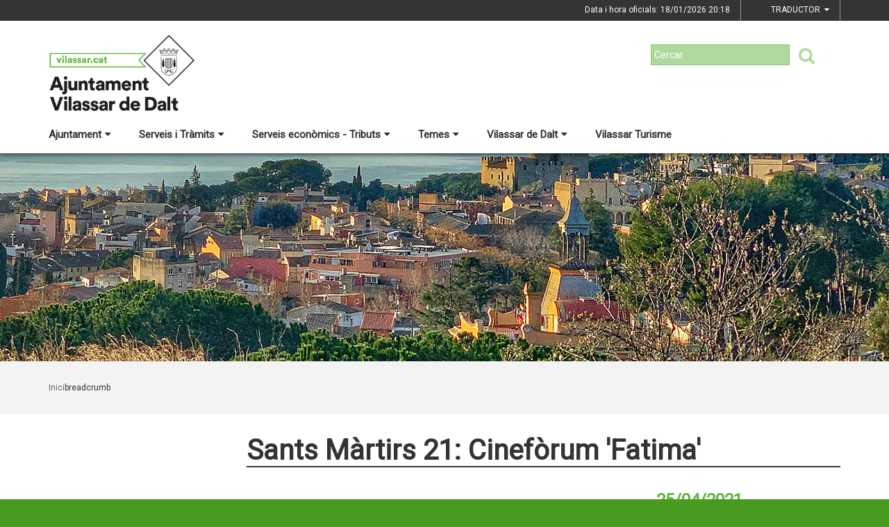

--- FILE ---
content_type: text/html;charset=utf-8
request_url: https://vilassar.cat/sants-martirs-21-cineforum-fatima
body_size: 15641
content:
<!DOCTYPE html>
<html lang="ca">
<head>
<link href='https://fonts.googleapis.com/css?family=Open+Sans:400italic,400,300,600,700,800' rel='stylesheet' type='text/css' />
<link href='https://fonts.googleapis.com/css?family=Roboto+Slab:300,700,400' rel='stylesheet' type='text/css'>
<link href="https://fonts.googleapis.com/css?family=Source+Sans+Pro" rel="stylesheet" type='text/css'>
<link href="https://fonts.googleapis.com/css?family=Lato|Roboto" rel="stylesheet">


<title>Ajuntament de Vilassar de Dalt/Sants M&agrave;rtirs 21: Cinef&ograve;rum 'Fatima'</title>
<meta name="Title" content="Ajuntament de Vilassar de Dalt/Sants M&agrave;rtirs 21: Cinef&ograve;rum 'Fatima'"/>
<meta name="DC.Title" content="Ajuntament de Vilassar de Dalt/Sants M&agrave;rtirs 21: Cinef&ograve;rum 'Fatima'"/>
<meta name="Description" content="Descripció de la plana"/>
<meta name="DC.Description" content="Descripció de la plana"/>
<meta name="Keywords" content="{$info_pagina->metatags.keywords|js_string}"/>
<meta name="DC.Keywords" content="{$info_pagina->metatags.keywords|js_string}"/>
<meta name="Robot" content="Index,Follow"/>
<meta name="robots" content="all"/>
<meta name="Author" content="{$metatags_author}"/>
<meta name="Copyright" content="{$metatags_copyright}"/>
<meta http-equiv="Content-Language" content="ca"/>
<meta http-equiv="Content-Type" content="text/html; charset=UTF-8"/>

<link rel="apple-touch-icon" sizes="57x57" href="/themes/vilassardedalt/favicon/apple-icon-57x57.png">
<link rel="apple-touch-icon" sizes="60x60" href="/themes/vilassardedalt/favicon/apple-icon-60x60.png">
<link rel="apple-touch-icon" sizes="72x72" href="/themes/vilassardedalt/favicon/apple-icon-72x72.png">
<link rel="apple-touch-icon" sizes="76x76" href="/themes/vilassardedalt/favicon/apple-icon-76x76.png">
<link rel="apple-touch-icon" sizes="114x114" href="/themes/vilassardedalt/favicon/apple-icon-114x114.png">
<link rel="apple-touch-icon" sizes="120x120" href="/themes/vilassardedalt/favicon/apple-icon-120x120.png">
<link rel="apple-touch-icon" sizes="144x144" href="/themes/vilassardedalt/favicon/apple-icon-144x144.png">
<link rel="apple-touch-icon" sizes="152x152" href="/themes/vilassardedalt/favicon/apple-icon-152x152.png">
<link rel="apple-touch-icon" sizes="180x180" href="/themes/vilassardedalt/favicon/apple-icon-180x180.png">
<link rel="icon" type="image/png" sizes="192x192"  href="/themes/vilassardedalt/favicon/android-icon-192x192.png">
<link rel="icon" type="image/png" sizes="32x32" href="/themes/vilassardedalt/favicon/favicon-32x32.png">
<link rel="icon" type="image/png" sizes="96x96" href="/themes/vilassardedalt/favicon/favicon-96x96.png">
<link rel="icon" type="image/png" sizes="16x16" href="/themes/vilassardedalt/favicon/favicon-16x16.png">
<link rel="manifest" href="/themes/vilassardedalt/favicon/manifest.json">
<meta name="msapplication-TileColor" content="#ffffff">
<meta name="msapplication-TileImage" content="/themes/vilassardedalt/favicon/ms-icon-144x144.png">
<meta name="theme-color" content="#ffffff">


<!---  Open Graph Meta Tags !-->
<meta property="og:title" content="Sants M&agrave;rtirs 21: Cinef&ograve;rum 'Fatima'"/>
<meta property="og:type" content="article"/>
<meta property="og:url" content="http://vilassar.cat/index.php/sants-martirs-21-cineforum-fatima"/>
<meta property="og:image" content=""/>
<meta property="og:description" content="Descripció de la plana"/>
<meta property="og:site_name" content="Ajuntament de Vilassar de Dalt"/>

        <!-- Twitter Card data -->
<meta name="twitter:card" content="summary_large_image">
<meta name="twitter:site" content="">
<meta name="twitter:title" content="">
<meta name="twitter:description" content="">
<meta name="twitter:image" content=""/>
<meta name="twitter:image:alt" content=""/>

<!---  URL canonica  !-->
<link rel="canonical" href="/>

<meta http-equiv="X-UA-Compatible" content="IE=edge">
<meta name="viewport" content="width=device-width, initial-scale=1">

<!---  Inclusions JS  -->
<script type="text/javascript" src="https://maps.googleapis.com/maps/api/js?key=AIzaSyDzMQfPcdyACxfYosZzQs43alxB8BKfkx8&v=3.exp"></script>
<script type="text/javascript" src="/estil2/vendor/jquery/dist/jquery.min.js"></script>
<script type="text/javascript" src="/estil2/vendor/jquery-ui/jquery-ui.min.js"></script>
<script type="text/javascript" src="/estil2/vendor/jquery-ui/ui/i18n/datepicker-ca.js"></script>
<script type="text/javascript" src="/estil2/vendor/bootstrap/dist/js/bootstrap.min.js"></script>
<script type="text/javascript" src="/estil2/js/validacions.js"></script>
<script type="text/javascript" src="/estil2/vendor/fancybox/source/jquery.fancybox.js"></script>
<script type="text/javascript" src="/estil2/vendor/fancybox/source/helpers/jquery.fancybox-media.js"></script>
<script type="text/javascript" src="/estil2/vendor/jquery.cookie/jquery.cookie.js"></script>
<script type="text/javascript" src="/estil2/vendor/cookieCuttr/jquery.cookiecuttr.js"></script>
<script type="text/javascript" src="/estil2/vendor/bxslider-4/dist/jquery.bxslider.min.js"></script>
<script type="text/javascript" src="/estil2/vendor/gmaps/gmaps.min.js"></script>
<script type="text/javascript" src='https://www.google.com/recaptcha/api.js'></script>
<script type="text/javascript" src="/estil2/vendor/justifiedGallery/dist/js/jquery.justifiedGallery.js"></script>
<!-- <script src="https://unpkg.com/masonry-layout@4/dist/masonry.pkgd.min.js"></script>-->
<script src="https://unpkg.com/imagesloaded@4/imagesloaded.pkgd.min.js"></script>
<script src="https://cdnjs.cloudflare.com/ajax/libs/moment.js/2.22.2/moment.min.js"></script>
<script src="https://cdnjs.cloudflare.com/ajax/libs/moment.js/2.22.2/locale/ca.js"></script>
<!-- <script src="https://unpkg.com/leaflet@1.0.3/dist/leaflet.js" integrity="sha512-A7vV8IFfih/D732iSSKi20u/ooOfj/AGehOKq0f4vLT1Zr2Y+RX7C+w8A1gaSasGtRUZpF/NZgzSAu4/Gc41Lg=="   crossorigin=""></script> -->
<script type="text/javascript" src="/estil2/js/common-web.js"></script>

<!---  Inclusions CSS  -->
<link type="text/css"  rel="stylesheet" href="/estil2/vendor/bootstrap/dist/css/bootstrap.min.css"/>
<link type="text/css"  rel="stylesheet" href="/estil2/vendor/fancybox/source/jquery.fancybox.css"/>
<link type="text/css"  rel="stylesheet" href="/estil2/vendor/fancybox/source/helpers/jquery.fancybox-buttons.css"/>
<link type="text/css"  rel="stylesheet" href="/estil2/vendor/fancybox/source/helpers/jquery.fancybox-thumbs.css"/>
<link type="text/css"  rel="stylesheet" href="/estil2/vendor/jquery-ui/themes/base/jquery-ui.min.css"/>
<link type="text/css"  rel="stylesheet" href="/estil2/vendor/font-awesome/css/font-awesome.min.css"/>
<link type="text/css"  rel="stylesheet" href="/estil2/vendor/justifiedGallery/dist/css/justifiedGallery.min.css"/>
<link type="text/css"  rel="stylesheet" href="/estil2/vendor/bxslider-4/dist/jquery.bxslider.min.css" />
<!-- <link rel="stylesheet" href="https://unpkg.com/leaflet@1.0.3/dist/leaflet.css"   integrity="sha512-07I2e+7D8p6he1SIM+1twR5TIrhUQn9+I6yjqD53JQjFiMf8EtC93ty0/5vJTZGF8aAocvHYNEDJajGdNx1IsQ==" crossorigin=""/> -->
<link type="text/css"  rel="stylesheet" href="/themes/vilassardedalt/styles/styles/estils.min.css"/>

<script type="text/javascript">
    $(document).ready(function () {
        $.cookieCuttr({
            cookieMessage: 'Aquest lloc web fa servir cookies pròpies i de tercers per facilitar-te una experiència de navegació òptima i recollir informació anònima per millorar i adaptar-nos a les teves preferències i pautes de navegació. Navegar sense acceptar les cookies limitarà la visibilitat i funcions del web. <a href="/avis-legal">Més informació</a>.',
            cookieAcceptButtonText: "Acceptar Cookies",
            cookieAnalytics: false
        });
    });
</script>
        <script type="text/javascript">
            (function(i,s,o,g,r,a,m){i['GoogleAnalyticsObject']=r;i[r]=i[r]||function(){
                        (i[r].q=i[r].q||[]).push(arguments)},i[r].l=1*new Date();a=s.createElement(o),
                    m=s.getElementsByTagName(o)[0];a.async=1;a.src=g;m.parentNode.insertBefore(a,m)
            })(window,document,'script','//www.google-analytics.com/analytics.js','ga');

            ga('create', 'UA-2049804-15', 'auto');
            ga('set', 'anonymizeIp', true);
            ga('send', 'pageview');
        </script>
        <!-- Global site tag (gtag.js) - Google Analytics -->
        <script async src="https://www.googletagmanager.com/gtag/js?id=UA-2049804-15"></script>
        <script>
        window.dataLayer = window.dataLayer || [];
        function gtag(){dataLayer.push(arguments);}
        gtag('js', new Date());

        gtag('config', 'UA-2049804-15');
        </script>
            <!-- Google tag (gtag.js) -->
            <script async src="https://www.googletagmanager.com/gtag/js?id=G-BESM77WDQ5"></script>
            <script>
            window.dataLayer = window.dataLayer || [];
            function gtag(){dataLayer.push(arguments);}
            gtag('js', new Date());
            gtag('config', 'G-BESM77WDQ5');
            gtag('event', 'page_view', { 'send_to': 'G-BESM77WDQ5' });
            </script>
<!-- <br />mostrarbarra=<br /> --><meta name="mostrarbarra" content="">
</head><body >
<div id="mostrarbarra"></div><img src='/media/repository/imatges-generiques/portada_web_ok.jpg' alt='' title='' id='img-cap'  role='presentation' />    
<header id="menu_clavat"   >
    <div class="hidden-md hidden-lg" id="cap_mobil" >
        <div class="container">
            <div class="row_int">
                <div class="col-sm-9 col-xs-9 alinea_esquerre " >
                    <a href="/">
                        <img src="/themes/vilassardedalt/images/logos/headermobile.png" title="Inici" alt="Inici" id="logo_mb" />
                    </a>
                </div>
                <div class=" col-sm-3 col-xs-3">
                    <div id="mostra_menu_tablet" >
                        <span class="nom_menu">Menú</span>
                        <div class="hamburguesa">
                            <span class="icon-bar"></span>
                            <span class="icon-bar"></span>
                            <span class="icon-bar"></span>
                        </div>
                    </div>
                    <div class="clear"></div>
                </div>
            </div>
            <div class="row_int">
            </div>
        </div>
    </div>
<nav id="menu_tablet_ext" class="hidden-lg hidden-md">
  <div class="container">
    <div class="row_int">
      <div id="menu_tablet" class="amagat">
        <div class="col-md-12">
          <ul class="tablet_n1">
<li><a class="n1_desplegable">Ajuntament<i class="fa fa-caret-left marca_n1"></i></a><ul class="tablet_n2 amagat"><li><a href="/353-ajuntament/ajuntament" title="Ajuntament" target="_self" class="nivell2">Ajuntament</a><ul class="tablet_n3 amagat"><li><a href="/353-ajuntament/ajuntament/alcaldia" title="Alcaldia" target="_self" class="nivell3">Alcaldia</a></li><li><a href="/353-ajuntament/ajuntament/composicio-del-consistori" title="Consistori" target="_self" class="nivell3">Consistori</a></li><li><a href="/353-ajuntament/ajuntament/ple-municipal" title="Ple Municipal" target="_self" class="nivell3">Ple Municipal</a></li><li><a href="/353-ajuntament/ajuntament/junta-de-govern-local" title="Junta de Govern Local" target="_self" class="nivell3">Junta de Govern Local</a></li><li><a href="/353-ajuntament/ajuntament/regidories" title="Regidories" target="_self" class="nivell3">Regidories</a></li><li><a href="/353-ajuntament/ajuntament/organs-collegiats-i-representants" title="&Ograve;rgans col&middot;legiats i representants" target="_self" class="nivell3">&Ograve;rgans col&middot;legiats i representants</a></li><li><a href="/353-ajuntament/ajuntament/818-grups-municipals" title="Grups municipals" target="_self" class="nivell3">Grups municipals</a></li><li><a href="/353-ajuntament/ajuntament/delegada-de-proteccio-de-dades" title="Delegada de protecci&oacute; de dades" target="_self" class="nivell3">Delegada de protecci&oacute; de dades</a></li><li><a href="/353-ajuntament/ajuntament/organitzacio-municipal-i-retribucions" title="Organitzaci&oacute; municipal i retribucions" target="_self" class="nivell3">Organitzaci&oacute; municipal i retribucions</a></li><li><a href="/353-ajuntament/ajuntament/codi-etic-de-conducta-" title="Codi &egrave;tic de conducta " target="_self" class="nivell3">Codi &egrave;tic de conducta </a></li><li><a href="/353-ajuntament/ajuntament/retiment-de-comptes-" title="Retiment de comptes " target="_self" class="nivell3">Retiment de comptes </a></li><li><a href="/353-ajuntament/ajuntament/resultats-eleccions-municipals" title="Resultats eleccions municipals" target="_self" class="nivell3">Resultats eleccions municipals</a></li></ul></li><li><a href="/353-ajuntament/informacio-oficial" title="Informaci&oacute; oficial" target="_self" class="nivell2">Informaci&oacute; oficial</a><ul class="tablet_n3 amagat"><li><a href="/353-ajuntament/informacio-oficial/seu-electronica-" title="Seu electr&ograve;nica " target="_self" class="nivell3">Seu electr&ograve;nica </a></li><li><a href="/353-ajuntament/informacio-oficial/tauler-danuncis" title="Tauler d'anuncis" target="_self" class="nivell3">Tauler d'anuncis</a></li><li><a href="/353-ajuntament/informacio-oficial/ordenances-fiscals-i-preus-publics-2026" title="Ordenances fiscals i preus p&uacute;blics 2026" target="_self" class="nivell3">Ordenances fiscals i preus p&uacute;blics 2026</a></li><li><a href="/353-ajuntament/informacio-oficial/calendari-fiscal-" title="Calendari Fiscal " target="_self" class="nivell3">Calendari Fiscal </a></li><li><a href="/353-ajuntament/informacio-oficial/processos-seleccio-de-personal" title="Processos selecci&oacute; de personal" target="_self" class="nivell3">Processos selecci&oacute; de personal</a></li><li><a href="/353-ajuntament/informacio-oficial/reglaments-i-ordenances" title="Reglaments i Ordenances" target="_self" class="nivell3">Reglaments i Ordenances</a></li><li><a href="/353-ajuntament/informacio-oficial/pressupost-informacio-economica" title="Pressupost - Informaci&oacute; econ&ograve;mica" target="_self" class="nivell3">Pressupost - Informaci&oacute; econ&ograve;mica</a></li><li><a href="/353-ajuntament/informacio-oficial/contractacio-publica" title="Contractaci&oacute; p&uacute;blica" target="_self" class="nivell3">Contractaci&oacute; p&uacute;blica</a></li><li><a href="/353-ajuntament/informacio-oficial/portal-de-transparencia" title="Portal de Transpar&egrave;ncia" target="_self" class="nivell3">Portal de Transpar&egrave;ncia</a></li><li><a href="/353-ajuntament/informacio-oficial/subvencions" title="Subvencions" target="_self" class="nivell3">Subvencions</a></li><li><a href="/353-ajuntament/informacio-oficial/convenis" title="Convenis" target="_self" class="nivell3">Convenis</a></li><li><a href="/353-ajuntament/informacio-oficial/accio-de-govern-edictes-acords-anuncis" title="Acci&oacute; de govern (edictes, acords, anuncis...)" target="_self" class="nivell3">Acci&oacute; de govern (edictes, acords, anuncis...)</a></li><li><a href="/353-ajuntament/informacio-oficial/resolucions-judicials" title="Resolucions judicials" target="_self" class="nivell3">Resolucions judicials</a></li><li><a href="/353-ajuntament/informacio-oficial/urbanisme" title="Urbanisme" target="_self" class="nivell3">Urbanisme</a></li><li><a href="/353-ajuntament/informacio-oficial/informacio-de-la-seu-electronica" title="Informaci&oacute; de la seu electr&ograve;nica" target="_self" class="nivell3">Informaci&oacute; de la seu electr&ograve;nica</a></li></ul></li><li><a href="/353-ajuntament/viserma" title="VISERMA" target="_self" class="nivell2">VISERMA</a><ul class="tablet_n3 amagat"><li><a href="/353-ajuntament/viserma/resolucions-" title="Resolucions " target="_self" class="nivell3">Resolucions </a></li><li><a href="/353-ajuntament/viserma/comptes-de-viserma" title="Comptes de VISERMA" target="_self" class="nivell3">Comptes de VISERMA</a></li><li><a href="/353-ajuntament/viserma/concurs-de-creditors-de-viserma" title="Concurs de creditors de VISERMA" target="_self" class="nivell3">Concurs de creditors de VISERMA</a></li><li><a href="/353-ajuntament/viserma/actes-reunions-viserma" title="Actes reunions VISERMA" target="_self" class="nivell3">Actes reunions VISERMA</a></li><li><a href="/353-ajuntament/viserma/informes-trimestrals-de-recollida-de-residus-urbans" title="Informes trimestrals de recollida de residus urbans" target="_self" class="nivell3">Informes trimestrals de recollida de residus urbans</a></li><li><a href="/353-ajuntament/viserma/informes-aules-municipals" title="Informes Aules Municipals" target="_self" class="nivell3">Informes Aules Municipals</a></li><li><a href="/353-ajuntament/viserma/lloguer-sala-polivalent-de-can-rafart" title="Lloguer sala polivalent de can Rafart" target="_self" class="nivell3">Lloguer sala polivalent de can Rafart</a></li></ul></li><li><a href="/353-ajuntament/vida-vilassar-de-dalt-aigues" title="ViDA, Vilassar de Dalt Aigües" target="_self" class="nivell2">ViDA, Vilassar de Dalt Aigües</a></li></ul></li><li><a class="n1_desplegable">Serveis i Tr&agrave;mits<i class="fa fa-caret-left marca_n1"></i></a><ul class="tablet_n2 amagat"><li><a href="/serveis-i-tramits/oficina-datencio-a-la-ciutadania" title="Oficina d'Atenci&oacute; a la Ciutadania" target="_self" class="nivell2">Oficina d'Atenci&oacute; a la Ciutadania</a><ul class="tablet_n3 amagat"><li><a href="/serveis-i-tramits/oficina-datencio-a-la-ciutadania/oac-360-servei-de-suport-en-la-tramitacio-en-linia" title="OAC 360. Servei de suport en la tramitaci&oacute; en l&iacute;nia" target="_self" class="nivell3">OAC 360. Servei de suport en la tramitaci&oacute; en l&iacute;nia</a></li></ul></li><li><a href="/serveis-i-tramits/669-tramits-i-gestions" title="Tr&agrave;mits i gestions" target="_self" class="nivell2">Tr&agrave;mits i gestions</a><ul class="tablet_n3 amagat"><li><a href="/serveis-i-tramits/669-tramits-i-gestions/descarregat-el-volant-del-padro" title="Descarrega't el volant del padr&oacute;" target="_self" class="nivell3">Descarrega't el volant del padr&oacute;</a></li><li><a href="/serveis-i-tramits/669-tramits-i-gestions/httpsseu-ecatcawebvilassardedalttramits-i-gestions" title="Cat&agrave;leg de tr&agrave;mits" target="_self" class="nivell3">Cat&agrave;leg de tr&agrave;mits</a></li><li><a href="/serveis-i-tramits/669-tramits-i-gestions/factura-electronica" title="Factura electr&ograve;nica" target="_self" class="nivell3">Factura electr&ograve;nica</a></li><li><a href="/serveis-i-tramits/669-tramits-i-gestions/validador-de-documents" title="Validador de documents" target="_self" class="nivell3">Validador de documents</a></li></ul></li><li><a href="/serveis-i-tramits/sollicitud-dacces-a-la-informacio-publica" title="Sol&middot;licitud d'acc&eacute;s a la informaci&oacute; p&uacute;blica" target="_self" class="nivell2">Sol&middot;licitud d'acc&eacute;s a la informaci&oacute; p&uacute;blica</a></li><li><a href="/serveis-i-tramits/serveis-a-la-ciutadania" title="Serveis a la ciutadania" target="_self" class="nivell2">Serveis a la ciutadania</a><ul class="tablet_n3 amagat"><li><a href="/serveis-i-tramits/serveis-a-la-ciutadania/623-incidencies-a-la-via-publica" title="Incid&egrave;ncies a la Via P&uacute;blica" target="_self" class="nivell3">Incid&egrave;ncies a la Via P&uacute;blica</a></li><li><a href="/serveis-i-tramits/serveis-a-la-ciutadania/telefons-dinteres" title="Tel&egrave;fons d'inter&egrave;s" target="_self" class="nivell3">Tel&egrave;fons d'inter&egrave;s</a></li><li><a href="/serveis-i-tramits/serveis-a-la-ciutadania/recollida-voluminosa" title="Recollida voluminosa" target="_self" class="nivell3">Recollida voluminosa</a></li><li><a href="/serveis-i-tramits/serveis-a-la-ciutadania/carta-de-serveis-" title="Carta de serveis " target="_self" class="nivell3">Carta de serveis </a></li><li><a href="/serveis-i-tramits/serveis-a-la-ciutadania/queixes-i-suggeriments-dels-serveis-municipals" title="Queixes i suggeriments dels Serveis Municipals" target="_self" class="nivell3">Queixes i suggeriments dels Serveis Municipals</a></li></ul></li><li><a href="/serveis-i-tramits/impostos-i-taxes" title="Impostos i taxes" target="_self" class="nivell2">Impostos i taxes</a><ul class="tablet_n3 amagat"><li><a href="/serveis-i-tramits/impostos-i-taxes/ordenances-fiscals" title="Ordenances fiscals" target="_self" class="nivell3">Ordenances fiscals</a></li><li><a href="/serveis-i-tramits/impostos-i-taxes/calendari-fiscal" title="Calendari fiscal" target="_self" class="nivell3">Calendari fiscal</a></li><li><a href="/serveis-i-tramits/impostos-i-taxes/pagament-on-line" title="Pagament on-line" target="_self" class="nivell3">Pagament on-line</a></li></ul></li><li><a href="/serveis-i-tramits/carpeta-ciutadana" title="Carpeta ciutadana" target="_self" class="nivell2">Carpeta ciutadana</a></li><li><a href="/serveis-i-tramits/finestreta-unica-empresarial" title="Finestreta &uacute;nica empresarial" target="_self" class="nivell2">Finestreta &uacute;nica empresarial</a></li><li><a href="/serveis-i-tramits/canal-dalertes" title="Canal d'Alertes" target="_self" class="nivell2">Canal d'Alertes</a></li></ul></li><li><a class="n1_desplegable">Serveis econ&ograve;mics - Tributs<i class="fa fa-caret-left marca_n1"></i></a><ul class="tablet_n2 amagat"><li><a href="/serveis-economics-tributs/ordenances-fiscals-2026" title="Ordenances fiscals 2026" target="_self" class="nivell2">Ordenances fiscals 2026</a></li><li><a href="/serveis-economics-tributs/852-hisenda" title="Hisenda" target="_self" class="nivell2">Hisenda</a></li><li><a href="/serveis-economics-tributs/853-calendari-fiscal-" title="Calendari fiscal " target="_self" class="nivell2">Calendari fiscal </a></li><li><a href="/serveis-economics-tributs/854-factura-electronica" title="Factura electr&ograve;nica" target="_self" class="nivell2">Factura electr&ograve;nica</a></li><li><a href="/serveis-economics-tributs/855-carpeta-ciutadana" title="Carpeta ciutadana" target="_self" class="nivell2">Carpeta ciutadana</a></li><li><a href="/serveis-economics-tributs/notificacions-electroniques" title="Notificacions electr&ograve;niques" target="_self" class="nivell2">Notificacions electr&ograve;niques</a></li><li><a href="/serveis-economics-tributs/857-finestreta-unica-empresarial" title="Finestreta &uacute;nica empresarial" target="_self" class="nivell2">Finestreta &uacute;nica empresarial</a></li><li><a href="/serveis-economics-tributs/860-tramits" title="Tr&agrave;mits" target="_self" class="nivell2">Tr&agrave;mits</a></li></ul></li><li><a class="n1_desplegable">Temes<i class="fa fa-caret-left marca_n1"></i></a><ul class="tablet_n2 amagat"><li><a href="/temes/emergencia-sequera-2024" title="Emerg&egrave;ncia sequera 2024" target="_self" class="nivell2">Emerg&egrave;ncia sequera 2024</a></li><li><a href="/temes/comunicacio-i-transparencia" title="Comunicaci&oacute; i Transpar&egrave;ncia" target="_self" class="nivell2">Comunicaci&oacute; i Transpar&egrave;ncia</a><ul class="tablet_n3 amagat"><li><a href="/temes/comunicacio-i-transparencia/httpswwwinfoparticipacomindexmapavilassar-de-dalt" title="Segell Infoparticipa 2022" target="_self" class="nivell3">Segell Infoparticipa 2022</a></li><li><a href="/temes/comunicacio-i-transparencia/radio-vilassar-de-dalt-" title="R&agrave;dio Vilassar de Dalt " target="_self" class="nivell3">R&agrave;dio Vilassar de Dalt </a></li><li><a href="/temes/comunicacio-i-transparencia/xarxes-socials-municipals-" title="Xarxes socials municipals " target="_self" class="nivell3">Xarxes socials municipals </a></li><li><a href="/temes/comunicacio-i-transparencia/imatge-corporativa" title="Imatge Corporativa" target="_self" class="nivell3">Imatge Corporativa</a></li><li><a href="/temes/comunicacio-i-transparencia/pla-de-comunicacio" title="Pla de Comunicaci&oacute;" target="_self" class="nivell3">Pla de Comunicaci&oacute;</a></li><li><a href="/temes/comunicacio-i-transparencia/decaleg-de-bones-practiques-de-la-comunicacio-local-publica" title="Dec&agrave;leg de Bones Pr&agrave;ctiques de la Comunicaci&oacute; Local P&uacute;blica" target="_self" class="nivell3">Dec&agrave;leg de Bones Pr&agrave;ctiques de la Comunicaci&oacute; Local P&uacute;blica</a></li></ul></li><li><a href="/temes/cultura-i-festes" title="Cultura i Festes" target="_self" class="nivell2">Cultura i Festes</a><ul class="tablet_n3 amagat"><li><a href="/temes/cultura-i-festes/pla-daccio-cultural" title="Pla d'Acci&oacute; Cultural" target="_self" class="nivell3">Pla d'Acci&oacute; Cultural</a></li><li><a href="/temes/cultura-i-festes/teatre-la-massa" title="Teatre la Massa" target="_self" class="nivell3">Teatre la Massa</a></li><li><a href="/temes/cultura-i-festes/comissio-de-festes" title="Comissi&oacute; de Festes" target="_self" class="nivell3">Comissi&oacute; de Festes</a></li><li><a href="/temes/cultura-i-festes/festival-revelat" title="Festival Revela't" target="_self" class="nivell3">Festival Revela't</a></li></ul></li><li><a href="/temes/turisme" title="Turisme" target="_self" class="nivell2">Turisme</a><ul class="tablet_n3 amagat"><li><a href="/temes/turisme/forns-romans-de-la-fornaca" title="Forns Romans de la Fornaca" target="_self" class="nivell3">Forns Romans de la Fornaca</a></li><li><a href="/temes/turisme/828-vilassar-vila-florida" title="Vilassar, Vila Florida!" target="_self" class="nivell3">Vilassar, Vila Florida!</a></li><li><a href="/temes/turisme/pla-director-de-turisme" title="Pla Director de Turisme" target="_self" class="nivell3">Pla Director de Turisme</a></li></ul></li><li><a href="/temes/infancia-i-joventut-" title="Inf&agrave;ncia i Joventut " target="_self" class="nivell2">Inf&agrave;ncia i Joventut </a><ul class="tablet_n3 amagat"><li><a href="/temes/infancia-i-joventut-/pla-local-de-joventut" title="Pla Local de Joventut" target="_self" class="nivell3">Pla Local de Joventut</a></li><li><a href="/temes/infancia-i-joventut-/tik-tok-joventut" title="Tik Tok Joventut" target="_self" class="nivell3">Tik Tok Joventut</a></li><li><a href="/temes/infancia-i-joventut-/instagram-joventut" title="Instagram Joventut" target="_self" class="nivell3">Instagram Joventut</a></li><li><a href="/temes/infancia-i-joventut-/blog-joventut" title="Blog Joventut" target="_self" class="nivell3">Blog Joventut</a></li><li><a href="/temes/infancia-i-joventut-/facebook-joventut-" title="Facebook Joventut " target="_self" class="nivell3">Facebook Joventut </a></li></ul></li><li><a href="/temes/gent-gran" title="Gent Gran" target="_self" class="nivell2">Gent Gran</a></li><li><a href="/temes/educacio" title="Educaci&oacute;" target="_self" class="nivell2">Educaci&oacute;</a><ul class="tablet_n3 amagat"><li><a href="/temes/educacio/simulador-de-preus-de-lescola-bressol" title="Simulador de preus de l'Escola Bressol" target="_self" class="nivell3">Simulador de preus de l'Escola Bressol</a></li><li><a href="/temes/educacio/tramits" title="Tr&agrave;mits" target="_self" class="nivell3">Tr&agrave;mits</a></li></ul></li><li><a href="/temes/esport" title="Esport" target="_self" class="nivell2">Esport</a><ul class="tablet_n3 amagat"><li><a href="/temes/esport/serveis-esportius-municipals-sem-can-banus" title="Serveis Esportius Municipals (SEM) can Ban&uacute;s" target="_self" class="nivell3">Serveis Esportius Municipals (SEM) can Ban&uacute;s</a></li></ul></li><li><a href="/temes/participacio-i-entitats" title="Participaci&oacute; i Entitats" target="_self" class="nivell2">Participaci&oacute; i Entitats</a><ul class="tablet_n3 amagat"><li><a href="/temes/participacio-i-entitats/organs-de-participacio-ciutadana" title="&Ograve;rgans de Participaci&oacute; Ciutadana" target="_self" class="nivell3">&Ograve;rgans de Participaci&oacute; Ciutadana</a></li><li><a href="/temes/participacio-i-entitats/informacio-per-a-entitats" title="Informaci&oacute; per a entitats" target="_self" class="nivell3">Informaci&oacute; per a entitats</a></li><li><a href="/temes/participacio-i-entitats/pressupostos-participatius-2022" title="Pressupostos Participatius 2022" target="_self" class="nivell3">Pressupostos Participatius 2022</a></li></ul></li><li><a href="/temes/empresa-i-ocupacio" title="Empresa i Ocupaci&oacute;" target="_self" class="nivell2">Empresa i Ocupaci&oacute;</a></li><li><a href="/temes/salut" title="Salut" target="_self" class="nivell2">Salut</a><ul class="tablet_n3 amagat"><li><a href="/temes/salut/pla-local-de-salut" title="Pla local de salut" target="_self" class="nivell3">Pla local de salut</a></li><li><a href="/temes/salut/cap-vilassar-de-dalt" title="CAP Vilassar de Dalt" target="_self" class="nivell3">CAP Vilassar de Dalt</a></li><li><a href="/temes/salut/pla-de-prevencio-de-drogodependencies" title="Pla de Prevenci&oacute; de drogodepend&egrave;ncies" target="_self" class="nivell3">Pla de Prevenci&oacute; de drogodepend&egrave;ncies</a></li><li><a href="/temes/salut/farmacies-de-guardia-" title="Farm&agrave;cies de gu&agrave;rdia " target="_self" class="nivell3">Farm&agrave;cies de gu&agrave;rdia </a></li><li><a href="/temes/salut/localitzacions-deas-desfibrilladors" title="Localitzacions DEAs (desfibril&middot;ladors)" target="_self" class="nivell3">Localitzacions DEAs (desfibril&middot;ladors)</a></li></ul></li><li><a href="/temes/atencio-social" title="Atenci&oacute; social" target="_self" class="nivell2">Atenci&oacute; social</a><ul class="tablet_n3 amagat"><li><a href="/temes/atencio-social/els-serveis-socials-municipals" title="Els Serveis Socials Municipals" target="_self" class="nivell3">Els Serveis Socials Municipals</a></li><li><a href="/temes/atencio-social/centre-obert-vilassar-de-dalt" title="Centre Obert Vilassar de Dalt" target="_self" class="nivell3">Centre Obert Vilassar de Dalt</a></li></ul></li><li><a href="/temes/hisenda" title="Hisenda" target="_self" class="nivell2">Hisenda</a><ul class="tablet_n3 amagat"><li><a href="/temes/hisenda/liquidacions-de-pressupost" title="Liquidacions de pressupost" target="_self" class="nivell3">Liquidacions de pressupost</a></li><li><a href="/temes/hisenda/731-pressupostos-anys-anteriors" title="Pressupostos anys anteriors" target="_self" class="nivell3">Pressupostos anys anteriors</a></li><li><a href="/temes/hisenda/modificacions-del-pressupost-inicial" title="Modificacions del pressupost inicial" target="_self" class="nivell3">Modificacions del pressupost inicial</a></li><li><a href="/temes/hisenda/estabilitat-pressupostaria-i-enduetament-municipal" title="Estabilitat pressupost&agrave;ria i enduetament municipal" target="_self" class="nivell3">Estabilitat pressupost&agrave;ria i enduetament municipal</a></li><li><a href="/temes/hisenda/734-compte-general" title="Compte general" target="_self" class="nivell3">Compte general</a></li><li><a href="/temes/hisenda/informes-dauditories-" title="Informes d'auditories " target="_self" class="nivell3">Informes d'auditories </a></li></ul></li><li><a href="/temes/territori" title="Territori" target="_self" class="nivell2">Territori</a><ul class="tablet_n3 amagat"><li><a href="/temes/territori/programa-dactuacio-municipal-dhabitatge" title="Programa d'Actuaci&oacute; Municipal d'Habitatge" target="_self" class="nivell3">Programa d'Actuaci&oacute; Municipal d'Habitatge</a></li><li><a href="/temes/territori/pla-dordenacio-urbanistica-municipal-poum" title="Pla d'Ordenaci&oacute; Urban&iacute;stica Municipal (POUM)" target="_self" class="nivell3">Pla d'Ordenaci&oacute; Urban&iacute;stica Municipal (POUM)</a></li><li><a href="/temes/territori/planejament-urbanistic-en-tramit" title="Planejament urban&iacute;stic en tr&agrave;mit" target="_self" class="nivell3">Planejament urban&iacute;stic en tr&agrave;mit</a></li><li><a href="/temes/territori/709-mapa-urbanistic-de-catalunya" title="Mapa urban&iacute;stic de Catalunya" target="_self" class="nivell3">Mapa urban&iacute;stic de Catalunya</a></li></ul></li><li><a href="/temes/seguretat-i-mobilitat" title="Seguretat i Mobilitat" target="_self" class="nivell2">Seguretat i Mobilitat</a><ul class="tablet_n3 amagat"><li><a href="/temes/seguretat-i-mobilitat/pla-local-de-seguretat" title="Pla Local de Seguretat" target="_self" class="nivell3">Pla Local de Seguretat</a></li><li><a href="/temes/seguretat-i-mobilitat/ordenanca-de-civisme-" title="Ordenan&ccedil;a de civisme " target="_self" class="nivell3">Ordenan&ccedil;a de civisme </a></li><li><a href="/temes/seguretat-i-mobilitat/document-unic-de-proteccio-civil-municipal-duprocim" title="Document &Uacute;nic de Protecci&oacute; Civil Municipal (DUPROCIM)" target="_self" class="nivell3">Document &Uacute;nic de Protecci&oacute; Civil Municipal (DUPROCIM)</a></li><li><a href="/temes/seguretat-i-mobilitat/mapa-dactuacions-de-millora" title="Mapa d'actuacions de millora" target="_self" class="nivell3">Mapa d'actuacions de millora</a></li><li><a href="/temes/seguretat-i-mobilitat/estudi-de-mobilitat-sostenible" title="Estudi de mobilitat sostenible" target="_self" class="nivell3">Estudi de mobilitat sostenible</a></li><li><a href="/temes/seguretat-i-mobilitat/pla-de-seguretat-viaria" title="Pla de Seguretat Vi&agrave;ria" target="_self" class="nivell3">Pla de Seguretat Vi&agrave;ria</a></li><li><a href="/temes/seguretat-i-mobilitat/projecte-cami-escolar" title="Projecte Cam&iacute; Escolar" target="_self" class="nivell3">Projecte Cam&iacute; Escolar</a></li><li><a href="/temes/seguretat-i-mobilitat/pla-daccessibilitat-municipal" title="Pla d'accessibilitat municipal" target="_self" class="nivell3">Pla d'accessibilitat municipal</a></li><li><a href="/temes/seguretat-i-mobilitat/cataleg-dinfraccions-de-transit-2020" title="Cat&agrave;leg d'infraccions de tr&agrave;nsit (2020)" target="_self" class="nivell3">Cat&agrave;leg d'infraccions de tr&agrave;nsit (2020)</a></li></ul></li><li><a href="/temes/igualtat" title="Igualtat" target="_self" class="nivell2">Igualtat</a><ul class="tablet_n3 amagat"><li><a href="/temes/igualtat/protocol-dassetjament-laboral-" title="Protocol d'assetjament laboral " target="_self" class="nivell3">Protocol d'assetjament laboral </a></li><li><a href="/temes/igualtat/protocol-contra-les-agressions-sexistes-a-les-festes-majors" title="Protocol contra les agressions sexistes a les Festes majors" target="_self" class="nivell3">Protocol contra les agressions sexistes a les Festes majors</a></li><li><a href="/temes/igualtat/que-fer-davant-de-situacions-de-discriminacio-homofoba" title="Qu&egrave; fer davant de situacions de discriminaci&oacute; hom&ograve;foba?" target="_self" class="nivell3">Qu&egrave; fer davant de situacions de discriminaci&oacute; hom&ograve;foba?</a></li><li><a href="/temes/igualtat/pla-intern-digualtat-de-genere" title="Pla intern d'Igualtat de G&egrave;nere" target="_self" class="nivell3">Pla intern d'Igualtat de G&egrave;nere</a></li><li><a href="/temes/igualtat/protocol-comarcal-del-maresme-per-a-labordatge-integral-de-la-violencia-masclista" title="Protocol comarcal del Maresme per a l'abordatge integral de la viol&egrave;ncia masclista" target="_self" class="nivell3">Protocol comarcal del Maresme per a l'abordatge integral de la viol&egrave;ncia masclista</a></li><li><a href="/temes/igualtat/protocol-municipal-dabordatge-de-la-violencia-masclista" title="Protocol municipal d'abordatge de la viol&egrave;ncia masclista" target="_self" class="nivell3">Protocol municipal d'abordatge de la viol&egrave;ncia masclista</a></li></ul></li><li><a href="/temes/medi-ambient" title="Medi Ambient" target="_self" class="nivell2">Medi Ambient</a><ul class="tablet_n3 amagat"><li><a href="/temes/medi-ambient/anella-verda-la-ruta-saludable-de-vilassar" title="Anella verda, la ruta saludable de Vilassar" target="_self" class="nivell3">Anella verda, la ruta saludable de Vilassar</a></li><li><a href="/temes/medi-ambient/avisos-de-batudes-de-senglar" title="Avisos de batudes de senglar" target="_self" class="nivell3">Avisos de batudes de senglar</a></li><li><a href="/temes/medi-ambient/caldera-de-biomassa-" title="Caldera de biomassa " target="_self" class="nivell3">Caldera de biomassa </a></li><li><a href="/temes/medi-ambient/campanya-de-sensibilitzacio-ambiental" title="Campanya de sensibilitzaci&oacute; ambiental" target="_self" class="nivell3">Campanya de sensibilitzaci&oacute; ambiental</a></li><li><a href="/temes/medi-ambient/gestio-de-residus" title="Gesti&oacute; de residus" target="_self" class="nivell3">Gesti&oacute; de residus</a></li><li><a href="/temes/medi-ambient/pla-de-transicio-energetica-de-vilassar-de-dalt" title="Pla de Transici&oacute; Energ&egrave;tica de Vilassar de Dalt" target="_self" class="nivell3">Pla de Transici&oacute; Energ&egrave;tica de Vilassar de Dalt</a></li><li><a href="/temes/medi-ambient/896-pla-director-del-verd-urba" title="Pla Director del Verd Urb&agrave;" target="_self" class="nivell3">Pla Director del Verd Urb&agrave;</a></li><li><a href="/temes/medi-ambient/prevencio-incendis-forestals" title="Prevenci&oacute; incendis forestals." target="_self" class="nivell3">Prevenci&oacute; incendis forestals.</a></li><li><a href="/temes/medi-ambient/tramitacio-dactivitats" title="Tramitaci&oacute; d'activitats" target="_self" class="nivell3">Tramitaci&oacute; d'activitats</a></li><li><a href="/temes/medi-ambient/829-vilassar-vila-florida" title="Vilassar, Vila Florida!" target="_self" class="nivell3">Vilassar, Vila Florida!</a></li></ul></li><li><a href="/temes/espai-public" title="Espai p&uacute;blic" target="_self" class="nivell2">Espai p&uacute;blic</a><ul class="tablet_n3 amagat"><li><a href="/temes/espai-public/pla-director-del-verd-urba" title="Pla Director del Verd Urb&agrave;" target="_self" class="nivell3">Pla Director del Verd Urb&agrave;</a></li><li><a href="/temes/espai-public/pla-de-poda" title="Pla de Poda" target="_self" class="nivell3">Pla de Poda</a></li><li><a href="/temes/espai-public/estudi-adequacio-jardinets-sant-jordi" title="Estudi adequaci&oacute; jardinets Sant Jordi" target="_self" class="nivell3">Estudi adequaci&oacute; jardinets Sant Jordi</a></li><li><a href="/temes/espai-public/pla-daccessibilitat" title="Pla d'Accessibilitat" target="_self" class="nivell3">Pla d'Accessibilitat</a></li><li><a href="/temes/espai-public/incidencies-a-la-via-publica" title="Incid&egrave;ncies a la via p&uacute;blica" target="_self" class="nivell3">Incid&egrave;ncies a la via p&uacute;blica</a></li><li><a href="/temes/espai-public/787-mapa-dactuacions-de-millora" title="Mapa d'actuacions de millora" target="_self" class="nivell3">Mapa d'actuacions de millora</a></li><li><a href="/temes/espai-public/vilassar-vila-florida" title="Vilassar, Vila Florida" target="_self" class="nivell3">Vilassar, Vila Florida</a></li></ul></li></ul></li><li><a class="n1_desplegable">Vilassar de Dalt<i class="fa fa-caret-left marca_n1"></i></a><ul class="tablet_n2 amagat"><li><a href="/vilassar-de-dalt/actualitat" title="Actualitat" target="_self" class="nivell2">Actualitat</a><ul class="tablet_n3 amagat"><li><a href="/vilassar-de-dalt/actualitat/noticies" title="Not&iacute;cies" target="_self" class="nivell3">Not&iacute;cies</a></li><li><a href="/vilassar-de-dalt/actualitat/agenda" title="Agenda" target="_self" class="nivell3">Agenda</a></li><li><a href="/vilassar-de-dalt/actualitat/hemeroteca" title="Hemeroteca" target="_self" class="nivell3">Hemeroteca</a></li><li><a href="/vilassar-de-dalt/actualitat/587-setmanari-digital" title="Setmanari digital" target="_self" class="nivell3">Setmanari digital</a></li><li><a href="/vilassar-de-dalt/actualitat/xarxes-socials" title="Xarxes socials" target="_self" class="nivell3">Xarxes socials</a></li><li><a href="/vilassar-de-dalt/actualitat/albums-de-fotos" title="&Agrave;lbums de fotos" target="_self" class="nivell3">&Agrave;lbums de fotos</a></li><li><a href="/vilassar-de-dalt/actualitat/radio-vilassar-de-dalt" title="R&agrave;dio Vilassar de Dalt" target="_self" class="nivell3">R&agrave;dio Vilassar de Dalt</a></li><li><a href="/vilassar-de-dalt/actualitat/butlleti-punt-de-trobada" title="Butllet&iacute; Punt de Trobada" target="_self" class="nivell3">Butllet&iacute; Punt de Trobada</a></li></ul></li><li><a href="/vilassar-de-dalt/el-municipi" title="El municipi" target="_self" class="nivell2">El municipi</a></li><li><a href="/vilassar-de-dalt/historia" title="Hist&ograve;ria" target="_self" class="nivell2">Hist&ograve;ria</a></li><li><a href="/vilassar-de-dalt/informacio-dinteres" title="Informaci&oacute; d'inter&egrave;s" target="_self" class="nivell2">Informaci&oacute; d'inter&egrave;s</a></li><li><a href="/vilassar-de-dalt/com-arribar-a-vilassar-de-dalt" title="Com arribar a Vilassar de Dalt" target="_self" class="nivell2">Com arribar a Vilassar de Dalt</a></li><li><a href="/vilassar-de-dalt/guia-de-carrers--planol" title="Guia de carrers / Pl&agrave;nol" target="_self" class="nivell2">Guia de carrers / Pl&agrave;nol</a></li><li><a href="/vilassar-de-dalt/festes-locals-2026" title="Festes locals 2026" target="_self" class="nivell2">Festes locals 2026</a></li><li><a href="/vilassar-de-dalt/telefons-dinteres-i-emergencies" title="Tel&egrave;fons d'inter&egrave;s i emerg&egrave;ncies" target="_self" class="nivell2">Tel&egrave;fons d'inter&egrave;s i emerg&egrave;ncies</a></li><li><a href="/vilassar-de-dalt/que-fer" title="Qu&egrave; fer?" target="_self" class="nivell2">Qu&egrave; fer?</a></li><li><a href="/vilassar-de-dalt/festes-i-fires" title="Festes i fires" target="_self" class="nivell2">Festes i fires</a></li><li><a href="/vilassar-de-dalt/on-menjar" title="On menjar" target="_self" class="nivell2">On menjar</a></li><li><a href="/vilassar-de-dalt/on-dormir-" title="On dormir " target="_self" class="nivell2">On dormir </a></li><li><a href="/vilassar-de-dalt/entitats-i-associacions" title="Entitats i associacions" target="_self" class="nivell2">Entitats i associacions</a></li><li><a href="/vilassar-de-dalt/equipaments-i-serveis" title="Equipaments i serveis" target="_self" class="nivell2">Equipaments i serveis</a></li><li><a href="/vilassar-de-dalt/on-comprar" title="On comprar" target="_self" class="nivell2">On comprar</a></li><li><a href="/vilassar-de-dalt/agermanaments" title="Agermanaments" target="_self" class="nivell2">Agermanaments</a></li><li><a href="/vilassar-de-dalt/cercador-de-llocs-dinteres" title="Cercador de llocs d'inter&egrave;s" target="_self" class="nivell2">Cercador de llocs d'inter&egrave;s</a></li><li><a href="/vilassar-de-dalt/httpsvilassarcatmediarepositorytemessalutfarmacies-25pdf" title="Farm&agrave;cies de gu&agrave;rdia" target="_self" class="nivell2">Farm&agrave;cies de gu&agrave;rdia</a></li><li><a href="/vilassar-de-dalt/transport-public" title="Transport p&uacute;blic" target="_self" class="nivell2">Transport p&uacute;blic</a></li></ul></li><li><a href="/vilassar-turisme" class="n1_desplegable">Vilassar Turisme<i class="fa fa-caret-left marca_n1"></i></a></li>            
			<li>

                <div class="cercador_voltant">
                    <script type="text/javascript">
                      function valida_cercador_aoc2(f){                    
                        if($("#paraula2").val() == "") {
                          alert("Cal que indiqui un valor per \'Paraula clau:\'"); 
                          f.paraula2.select(); 
                          f.paraula2.focus(); 
                          return false;
                        }  
                        if(document.getElementById("enviat2").value == "0") {
                          document.getElementById("enviat2").value = 1;
                        }
                        else
                        {
                          alert("El formulari ja ha estat enviat, si us plau esperi.");
                          return false;
                        } 
                        return true;
                      }
                    </script> 
                    <form onclick="this.modificat2 = true;" onkeypress="this.modificat2 = true;" id="cercador_aoc2" action="/inici/cercador" onsubmit="return valida_cercador_aoc2(this)" method="post" enctype="multipart/form-data">
                      <input type="hidden" name="enviat2" id="enviat" value="0" />
                      <input type="hidden" name="md2" id="md2" value="cercador" />
                      <input type="hidden" name="accio2" id="accio2" value="cerca_basica_resultat" />
                      <input type="hidden" name="origen2" id="origen2" value="20" />
                      <label for="paraula2" class="etiqueta">Cercar</label>
                      <input type="text" name="paraula2" id="paraula2" value="" size="20" maxlength="20" />
                      <button type="submit" id="boto_cercar2" name="boto_cercar2"><i class="fa fa-search"></i></button>
                    </form>
                </div>         
          </ul>
        </div>
      </div>
    </div>
   </div>
</nav>         
      
    <div class="contenidor_interior hidden-xs hidden-sm" id="pre-cap">
        <div class="container">
            <div class="row">
                <div class="col-md-12">
                    <div class="data_hora_oficial">Data i hora oficials:&nbsp;18/01/2026 <span class="hora" id="hora_oficial">21:18</span></div>
                    <div class="traductor">TRADUCTOR&nbsp;&nbsp;<i class="fa fa-caret-down"></i>
                        <div class="llista_idiomes">
                        <a href="https://translate.google.es/translate?js=y&prev=_t&hl=esie=UTF-8&u=https://vilassar.cat/sants-martirs-21-cineforum-fatima&sl=ca&tl=es">Español</a>
                        <a href="https://translate.google.com/translate?sl=ca&amp;hl=en&amp;tl=en&amp;u=https://vilassar.cat/sants-martirs-21-cineforum-fatima">English</a>
                        <a href="https://translate.google.com/translate?sl=ca&amp;hl=fr&amp;tl=fr&amp;u=https://vilassar.cat/sants-martirs-21-cineforum-fatima">Français</a>
                        </div>
                    </div>
            <!--        <div class="zoom_lletra">Mida del text <span class="ll_mida_petita">A</span><span class="ll_mida_mitjana">A</span><span class="ll_mida_gran">A</span></div> -->
                </div>            
            </div>
        </div>
    </div>
    <div class="contenidor_interior hidden-sm hidden-xs " id="cercador_menu"  >
        <div id="cap">
            <div class="container">
                <div class="row_int">
                    <div class="col-md-6">
                        <div  id="logo_sobretaula"><a href="/" accesskey="h" ><img id="img_logo" src="/themes/vilassardedalt/images/logos/header.png"  style="max-height: 111px"  title="Inici"  alt="Inici" /></a></div>
                    </div>
                    <div class="col-md-6">

<div  id="caixa_cerca">
  <div class="cercador_voltant">
    <script type="text/javascript">
      function valida_cercador(f){
        if($("#paraula").val() == "") {
          alert("Cal que indiqui un valor per \'Paraula clau:\'");
          f.paraula.select();
          f.paraula.focus();
          return false;
        }
        if(document.getElementById("enviat").value == "0") {
          document.getElementById("enviat").value = 1;
        }
        else
        {
        //  alert("El formulari ja ha estat enviat, si us plau esperi.");
        //  return false;
        } 
        return true;
      }
    </script>
    <form onclick="this.modificat = true;" onkeypress="this.modificat = true;" id="cercador_aoc" action="/inici/cercador" onsubmit="return valida_cercador(this)" method="post" enctype="multipart/form-data">
      <input type="hidden" name="enviat" id="enviat" value="0" />
      <input type="hidden" name="md" id="md" value="cercador" />
      <input type="hidden" name="accio" id="accio" value="cerca_basica_resultat" />
      <input type="hidden" name="origen" id="origen" value="20" />
      <label for="paraula" class="etiqueta">Cercar</label>
      <input type="text" name="paraula" id="paraula" placeholder="Cercar" size="30" maxlength="30" />
      <button type="submit" id="boto_cercar" name="boto_cercar"><i class="fa fa-search"></i></button>
    </form>
  </div>
</div>
                
                    </div>
                    <div class="col-md-12 barra_menu_superior" >
                        <nav id="menu_superior">
                            <ul id="menu_deplegable">
                                <li id="escut_municipal"><a href="/" accesskey="h"><img src="/themes/vilassardedalt/images/logos/escut.png" title="Inici" alt="Inici" /></a></li>
<li data-id-submenu="submenu_1" data-id="1" class="item_desplegable"><a href="/353-ajuntament" title="Ajuntament" target="_self" class="item_menu menu_no_seleccionat">Ajuntament<i class="fa fa-caret-down"></i></a><div class="dropDown amagat" id="submenu_1"><div class="menu_opcions"><div class="submenu_principal"><div class="grup_opcions"><a href="/353-ajuntament/ajuntament" title="Ajuntament" target="_self" class="titol titol-submenu">Ajuntament</a><a href="/353-ajuntament/ajuntament/alcaldia" title="Alcaldia" target="_self" class="titol titol-submenu-2">Alcaldia</a><a href="/353-ajuntament/ajuntament/composicio-del-consistori" title="Consistori" target="_self" class="titol titol-submenu-2">Consistori</a><a href="/353-ajuntament/ajuntament/ple-municipal" title="Ple Municipal" target="_self" class="titol titol-submenu-2">Ple Municipal</a><a href="/353-ajuntament/ajuntament/junta-de-govern-local" title="Junta de Govern Local" target="_self" class="titol titol-submenu-2">Junta de Govern Local</a><a href="/353-ajuntament/ajuntament/regidories" title="Regidories" target="_self" class="titol titol-submenu-2">Regidories</a><a href="/353-ajuntament/ajuntament/organs-collegiats-i-representants" title="&Ograve;rgans col&middot;legiats i representants" target="_self" class="titol titol-submenu-2">&Ograve;rgans col&middot;legiats i representants</a><a href="/353-ajuntament/ajuntament/818-grups-municipals" title="Grups municipals" target="_self" class="titol titol-submenu-2">Grups municipals</a><a href="/353-ajuntament/ajuntament/delegada-de-proteccio-de-dades" title="Delegada de protecci&oacute; de dades" target="_self" class="titol titol-submenu-2">Delegada de protecci&oacute; de dades</a><a href="/353-ajuntament/ajuntament/organitzacio-municipal-i-retribucions" title="Organitzaci&oacute; municipal i retribucions" target="_self" class="titol titol-submenu-2">Organitzaci&oacute; municipal i retribucions</a><a href="/353-ajuntament/ajuntament/codi-etic-de-conducta-" title="Codi &egrave;tic de conducta " target="_self" class="titol titol-submenu-2">Codi &egrave;tic de conducta </a><a href="/353-ajuntament/ajuntament/retiment-de-comptes-" title="Retiment de comptes " target="_self" class="titol titol-submenu-2">Retiment de comptes </a><a href="/353-ajuntament/ajuntament/resultats-eleccions-municipals" title="Resultats eleccions municipals" target="_self" class="titol titol-submenu-2">Resultats eleccions municipals</a></div><div class="grup_opcions"><a href="/353-ajuntament/informacio-oficial" title="Informaci&oacute; oficial" target="_self" class="titol titol-submenu">Informaci&oacute; oficial</a><a href="https://www.seu-e.cat/ca/web/vilassardedalt/seu-electronica" title="Seu electr&ograve;nica " target="_blank" class="titol titol-submenu-2">Seu electr&ograve;nica </a><a href="https://tauler.seu.cat/inici.do?idens=821400000" title="Tauler d'anuncis" target="_blank" class="titol titol-submenu-2">Tauler d'anuncis</a><a href="/353-ajuntament/informacio-oficial/ordenances-fiscals-i-preus-publics-2026" title="Ordenances fiscals i preus p&uacute;blics 2026" target="_self" class="titol titol-submenu-2">Ordenances fiscals i preus p&uacute;blics 2026</a><a href="/353-ajuntament/informacio-oficial/calendari-fiscal-" title="Calendari Fiscal " target="_self" class="titol titol-submenu-2">Calendari Fiscal </a><a href="/353-ajuntament/informacio-oficial/processos-seleccio-de-personal" title="Processos selecci&oacute; de personal" target="_self" class="titol titol-submenu-2">Processos selecci&oacute; de personal</a><a href="/353-ajuntament/informacio-oficial/reglaments-i-ordenances" title="Reglaments i Ordenances" target="_self" class="titol titol-submenu-2">Reglaments i Ordenances</a><a href="/353-ajuntament/informacio-oficial/pressupost-informacio-economica" title="Pressupost - Informaci&oacute; econ&ograve;mica" target="_self" class="titol titol-submenu-2">Pressupost - Informaci&oacute; econ&ograve;mica</a><a href="/353-ajuntament/informacio-oficial/contractacio-publica" title="Contractaci&oacute; p&uacute;blica" target="_self" class="titol titol-submenu-2">Contractaci&oacute; p&uacute;blica</a><a href="https://www.seu-e.cat/ca/web/vilassardedalt/govern-obert-i-transparencia" title="Portal de Transpar&egrave;ncia" target="_blank" class="titol titol-submenu-2">Portal de Transpar&egrave;ncia</a><a href="/353-ajuntament/informacio-oficial/subvencions" title="Subvencions" target="_self" class="titol titol-submenu-2">Subvencions</a><a href="/353-ajuntament/informacio-oficial/convenis" title="Convenis" target="_self" class="titol titol-submenu-2">Convenis</a><a href="/353-ajuntament/informacio-oficial/accio-de-govern-edictes-acords-anuncis" title="Acci&oacute; de govern (edictes, acords, anuncis...)" target="_self" class="titol titol-submenu-2">Acci&oacute; de govern (edictes, acords, anuncis...)</a><a href="/353-ajuntament/informacio-oficial/resolucions-judicials" title="Resolucions judicials" target="_self" class="titol titol-submenu-2">Resolucions judicials</a><a href="/353-ajuntament/informacio-oficial/urbanisme" title="Urbanisme" target="_self" class="titol titol-submenu-2">Urbanisme</a><a href="/353-ajuntament/informacio-oficial/informacio-de-la-seu-electronica" title="Informaci&oacute; de la seu electr&ograve;nica" target="_self" class="titol titol-submenu-2">Informaci&oacute; de la seu electr&ograve;nica</a></div><div class="grup_opcions"><a href="/353-ajuntament/viserma" title="VISERMA" target="_self" class="titol titol-submenu">VISERMA</a><a href="/353-ajuntament/viserma/resolucions-" title="Resolucions " target="_self" class="titol titol-submenu-2">Resolucions </a><a href="/353-ajuntament/viserma/comptes-de-viserma" title="Comptes de VISERMA" target="_self" class="titol titol-submenu-2">Comptes de VISERMA</a><a href="/353-ajuntament/viserma/concurs-de-creditors-de-viserma" title="Concurs de creditors de VISERMA" target="_self" class="titol titol-submenu-2">Concurs de creditors de VISERMA</a><a href="/353-ajuntament/viserma/actes-reunions-viserma" title="Actes reunions VISERMA" target="_self" class="titol titol-submenu-2">Actes reunions VISERMA</a><a href="/353-ajuntament/viserma/informes-trimestrals-de-recollida-de-residus-urbans" title="Informes trimestrals de recollida de residus urbans" target="_self" class="titol titol-submenu-2">Informes trimestrals de recollida de residus urbans</a><a href="/353-ajuntament/viserma/informes-aules-municipals" title="Informes Aules Municipals" target="_self" class="titol titol-submenu-2">Informes Aules Municipals</a><a href="/353-ajuntament/viserma/lloguer-sala-polivalent-de-can-rafart" title="Lloguer sala polivalent de can Rafart" target="_self" class="titol titol-submenu-2">Lloguer sala polivalent de can Rafart</a></div><div class="grup_opcions"><a href="/353-ajuntament/vida-vilassar-de-dalt-aigues" title="ViDA, Vilassar de Dalt Aigües" target="_self" class="titol titol-submenu">ViDA, Vilassar de Dalt Aigües</a></div></div></div></div></li><li data-id-submenu="submenu_2" data-id="2" class="item_desplegable"><a href="/serveis-i-tramits" title="Serveis i Tr&agrave;mits" target="_self" class="item_menu menu_no_seleccionat">Serveis i Tr&agrave;mits<i class="fa fa-caret-down"></i></a><div class="dropDown amagat" id="submenu_2"><div class="menu_opcions"><div class="submenu_principal"><div class="grup_opcions"><a href="/serveis-i-tramits/oficina-datencio-a-la-ciutadania" title="Oficina d'Atenci&oacute; a la Ciutadania" target="_self" class="titol titol-submenu">Oficina d'Atenci&oacute; a la Ciutadania</a><a href="/serveis-i-tramits/oficina-datencio-a-la-ciutadania/oac-360-servei-de-suport-en-la-tramitacio-en-linia" title="OAC 360. Servei de suport en la tramitaci&oacute; en l&iacute;nia" target="_self" class="titol titol-submenu-2">OAC 360. Servei de suport en la tramitaci&oacute; en l&iacute;nia</a></div><div class="grup_opcions"><a href="/serveis-i-tramits/669-tramits-i-gestions" title="Tr&agrave;mits i gestions" target="_self" class="titol titol-submenu">Tr&agrave;mits i gestions</a><a href="/serveis-i-tramits/669-tramits-i-gestions/descarregat-el-volant-del-padro" title="Descarrega't el volant del padr&oacute;" target="_self" class="titol titol-submenu-2">Descarrega't el volant del padr&oacute;</a><a href="https://seu-e.cat/ca/web/vilassardedalt/tramits-i-gestions" title="Cat&agrave;leg de tr&agrave;mits" target="_blank" class="titol titol-submenu-2">Cat&agrave;leg de tr&agrave;mits</a><a href="/serveis-i-tramits/669-tramits-i-gestions/factura-electronica" title="Factura electr&ograve;nica" target="_self" class="titol titol-submenu-2">Factura electr&ograve;nica</a><a href="/serveis-i-tramits/669-tramits-i-gestions/validador-de-documents" title="Validador de documents" target="_self" class="titol titol-submenu-2">Validador de documents</a></div><div class="grup_opcions"><a href="/serveis-i-tramits/sollicitud-dacces-a-la-informacio-publica" title="Sol&middot;licitud d'acc&eacute;s a la informaci&oacute; p&uacute;blica" target="_self" class="titol titol-submenu">Sol&middot;licitud d'acc&eacute;s a la informaci&oacute; p&uacute;blica</a></div><div class="grup_opcions"><a href="/serveis-i-tramits/serveis-a-la-ciutadania" title="Serveis a la ciutadania" target="_self" class="titol titol-submenu">Serveis a la ciutadania</a><a href="/serveis-i-tramits/serveis-a-la-ciutadania/623-incidencies-a-la-via-publica" title="Incid&egrave;ncies a la Via P&uacute;blica" target="_self" class="titol titol-submenu-2">Incid&egrave;ncies a la Via P&uacute;blica</a><a href="/serveis-i-tramits/serveis-a-la-ciutadania/telefons-dinteres" title="Tel&egrave;fons d'inter&egrave;s" target="_self" class="titol titol-submenu-2">Tel&egrave;fons d'inter&egrave;s</a><a href="/serveis-i-tramits/serveis-a-la-ciutadania/recollida-voluminosa" title="Recollida voluminosa" target="_self" class="titol titol-submenu-2">Recollida voluminosa</a><a href="/serveis-i-tramits/serveis-a-la-ciutadania/carta-de-serveis-" title="Carta de serveis " target="_self" class="titol titol-submenu-2">Carta de serveis </a><a href="/serveis-i-tramits/serveis-a-la-ciutadania/queixes-i-suggeriments-dels-serveis-municipals" title="Queixes i suggeriments dels Serveis Municipals" target="_self" class="titol titol-submenu-2">Queixes i suggeriments dels Serveis Municipals</a></div><div class="grup_opcions"><a href="/serveis-i-tramits/impostos-i-taxes" title="Impostos i taxes" target="_self" class="titol titol-submenu">Impostos i taxes</a><a href="/serveis-i-tramits/impostos-i-taxes/ordenances-fiscals" title="Ordenances fiscals" target="_self" class="titol titol-submenu-2">Ordenances fiscals</a><a href="/serveis-i-tramits/impostos-i-taxes/calendari-fiscal" title="Calendari fiscal" target="_self" class="titol titol-submenu-2">Calendari fiscal</a><a href="https://www.caixabank.cat/particular/pagos/impuestosrecibosmatriculas_ca.html" title="Pagament on-line" target="_blank" class="titol titol-submenu-2">Pagament on-line</a></div><div class="grup_opcions"><a href="/serveis-i-tramits/carpeta-ciutadana" title="Carpeta ciutadana" target="_self" class="titol titol-submenu">Carpeta ciutadana</a></div><div class="grup_opcions"><a href="https://canalempresa.gencat.cat/ca/fue/" title="Finestreta &uacute;nica empresarial" target="_blank" class="titol titol-submenu">Finestreta &uacute;nica empresarial</a></div><div class="grup_opcions"><a href="https://seu-e.cat/ca/web/vilassardedalt/govern-obert-i-transparencia/informacio-institucional-i-organitzativa/bon-govern-i-integritat-publica/canals-alertes-i-sistema-intern-alertes-sia" title="Canal d'Alertes" target="_blank" class="titol titol-submenu">Canal d'Alertes</a></div></div></div></div></li><li data-id-submenu="submenu_3" data-id="3" class="item_desplegable"><a href="/serveis-economics-tributs" title="Serveis econ&ograve;mics - Tributs" target="_self" class="item_menu menu_no_seleccionat">Serveis econ&ograve;mics - Tributs<i class="fa fa-caret-down"></i></a><div class="dropDown amagat" id="submenu_3"><div class="menu_opcions"><div class="submenu_principal"><div class="grup_opcions"><a href="/serveis-economics-tributs/ordenances-fiscals-2026" title="Ordenances fiscals 2026" target="_self" class="titol titol-submenu">Ordenances fiscals 2026</a></div><div class="grup_opcions"><a href="https://vilassar.cat/temes/hisenda" title="Hisenda" target="_blank" class="titol titol-submenu">Hisenda</a></div><div class="grup_opcions"><a href="/serveis-economics-tributs/853-calendari-fiscal-" title="Calendari fiscal " target="_self" class="titol titol-submenu">Calendari fiscal </a></div><div class="grup_opcions"><a href="/serveis-economics-tributs/854-factura-electronica" title="Factura electr&ograve;nica" target="_self" class="titol titol-submenu">Factura electr&ograve;nica</a></div><div class="grup_opcions"><a href="https://identitats.aoc.cat/o/oauth2/auth?scope=autenticacio_usuari&redirect_uri=https://seu-e.cat/mygov/api/auth/valid&response_type=code&client_id=tramits.etram2-mygov.cat&access_type=offline&approval_prompt=auto&state=L2luaWNp" title="Carpeta ciutadana" target="_blank" class="titol titol-submenu">Carpeta ciutadana</a></div><div class="grup_opcions"><a href="https://www.seu-e.cat/ca/web/vilassardedalt/govern-obert-i-transparencia/serveis-i-tramits/tramits/notificacions-electroniques" title="Notificacions electr&ograve;niques" target="_blank" class="titol titol-submenu">Notificacions electr&ograve;niques</a></div><div class="grup_opcions"><a href="/serveis-economics-tributs/857-finestreta-unica-empresarial" title="Finestreta &uacute;nica empresarial" target="_self" class="titol titol-submenu">Finestreta &uacute;nica empresarial</a></div><div class="grup_opcions"><a href="/serveis-economics-tributs/860-tramits" title="Tr&agrave;mits" target="_self" class="titol titol-submenu">Tr&agrave;mits</a></div></div></div></div></li><li data-id-submenu="submenu_4" data-id="4" class="item_desplegable"><a href="/temes" title="Temes" target="_self" class="item_menu menu_no_seleccionat">Temes<i class="fa fa-caret-down"></i></a><div class="dropDown amagat" id="submenu_4"><div class="menu_opcions"><div class="submenu_principal"><div class="grup_opcions"><a href="/temes/emergencia-sequera-2024" title="Emerg&egrave;ncia sequera 2024" target="_self" class="titol titol-submenu">Emerg&egrave;ncia sequera 2024</a></div><div class="grup_opcions"><a href="/temes/comunicacio-i-transparencia" title="Comunicaci&oacute; i Transpar&egrave;ncia" target="_self" class="titol titol-submenu">Comunicaci&oacute; i Transpar&egrave;ncia</a></div><div class="grup_opcions"><a href="/temes/cultura-i-festes" title="Cultura i Festes" target="_self" class="titol titol-submenu">Cultura i Festes</a></div><div class="grup_opcions"><a href="/temes/turisme" title="Turisme" target="_self" class="titol titol-submenu">Turisme</a></div><div class="grup_opcions"><a href="/temes/infancia-i-joventut-" title="Inf&agrave;ncia i Joventut " target="_self" class="titol titol-submenu">Inf&agrave;ncia i Joventut </a></div><div class="grup_opcions"><a href="/temes/gent-gran" title="Gent Gran" target="_self" class="titol titol-submenu">Gent Gran</a></div><div class="grup_opcions"><a href="/temes/educacio" title="Educaci&oacute;" target="_self" class="titol titol-submenu">Educaci&oacute;</a></div><div class="grup_opcions"><a href="/temes/esport" title="Esport" target="_self" class="titol titol-submenu">Esport</a></div><div class="grup_opcions"><a href="/temes/participacio-i-entitats" title="Participaci&oacute; i Entitats" target="_self" class="titol titol-submenu">Participaci&oacute; i Entitats</a></div><div class="grup_opcions"><a href="/temes/empresa-i-ocupacio" title="Empresa i Ocupaci&oacute;" target="_self" class="titol titol-submenu">Empresa i Ocupaci&oacute;</a></div><div class="grup_opcions"><a href="/temes/salut" title="Salut" target="_self" class="titol titol-submenu">Salut</a></div><div class="grup_opcions"><a href="/temes/atencio-social" title="Atenci&oacute; social" target="_self" class="titol titol-submenu">Atenci&oacute; social</a></div><div class="grup_opcions"><a href="/temes/hisenda" title="Hisenda" target="_self" class="titol titol-submenu">Hisenda</a></div><div class="grup_opcions"><a href="/temes/territori" title="Territori" target="_self" class="titol titol-submenu">Territori</a></div><div class="grup_opcions"><a href="/temes/seguretat-i-mobilitat" title="Seguretat i Mobilitat" target="_self" class="titol titol-submenu">Seguretat i Mobilitat</a></div><div class="grup_opcions"><a href="/temes/igualtat" title="Igualtat" target="_self" class="titol titol-submenu">Igualtat</a></div><div class="grup_opcions"><a href="/temes/medi-ambient" title="Medi Ambient" target="_self" class="titol titol-submenu">Medi Ambient</a></div><div class="grup_opcions"><a href="/temes/espai-public" title="Espai p&uacute;blic" target="_self" class="titol titol-submenu">Espai p&uacute;blic</a></div></div></div></div></li><li data-id-submenu="submenu_5" data-id="5" class="item_desplegable"><a href="/vilassar-de-dalt" title="Vilassar de Dalt" target="_self" class="item_menu menu_no_seleccionat">Vilassar de Dalt<i class="fa fa-caret-down"></i></a><div class="dropDown amagat" id="submenu_5"><div class="menu_opcions"><div class="submenu_principal"><div class="grup_opcions"><a href="/vilassar-de-dalt/actualitat" title="Actualitat" target="_self" class="titol titol-submenu">Actualitat</a><a href="/vilassar-de-dalt/actualitat/noticies" title="Not&iacute;cies" target="_self" class="titol titol-submenu-2">Not&iacute;cies</a><a href="/vilassar-de-dalt/actualitat/agenda" title="Agenda" target="_self" class="titol titol-submenu-2">Agenda</a><a href="/vilassar-de-dalt/actualitat/hemeroteca" title="Hemeroteca" target="_self" class="titol titol-submenu-2">Hemeroteca</a><a href="/vilassar-de-dalt/actualitat/587-setmanari-digital" title="Setmanari digital" target="_self" class="titol titol-submenu-2">Setmanari digital</a><a href="/vilassar-de-dalt/actualitat/xarxes-socials" title="Xarxes socials" target="_self" class="titol titol-submenu-2">Xarxes socials</a><a href="/vilassar-de-dalt/actualitat/albums-de-fotos" title="&Agrave;lbums de fotos" target="_self" class="titol titol-submenu-2">&Agrave;lbums de fotos</a><a href="/vilassar-de-dalt/actualitat/radio-vilassar-de-dalt" title="R&agrave;dio Vilassar de Dalt" target="_self" class="titol titol-submenu-2">R&agrave;dio Vilassar de Dalt</a><a href="/vilassar-de-dalt/actualitat/butlleti-punt-de-trobada" title="Butllet&iacute; Punt de Trobada" target="_self" class="titol titol-submenu-2">Butllet&iacute; Punt de Trobada</a></div><div class="grup_opcions"><a href="/vilassar-de-dalt/el-municipi" title="El municipi" target="_self" class="titol titol-submenu">El municipi</a></div><div class="grup_opcions"><a href="/vilassar-de-dalt/historia" title="Hist&ograve;ria" target="_self" class="titol titol-submenu">Hist&ograve;ria</a></div><div class="grup_opcions"><a href="/vilassar-de-dalt/informacio-dinteres" title="Informaci&oacute; d'inter&egrave;s" target="_self" class="titol titol-submenu">Informaci&oacute; d'inter&egrave;s</a></div><div class="grup_opcions"><a href="http://vilassarturisme.cat/cat/com-arribar.html" title="Com arribar a Vilassar de Dalt" target="_blank" class="titol titol-submenu">Com arribar a Vilassar de Dalt</a></div><div class="grup_opcions"><a href="http://sitmun.diba.cat/idelocals/visors.php?mun_ine=08214&mun_nom=Ajuntament%20de%20Vilassar%20de%20Dalt&titol=Guia%20de%20carrers&url=http://sitmun.diba.cat/sitmun_gca" title="Guia de carrers / Pl&agrave;nol" target="_blank" class="titol titol-submenu">Guia de carrers / Pl&agrave;nol</a></div><div class="grup_opcions"><a href="/vilassar-de-dalt/festes-locals-2026" title="Festes locals 2026" target="_self" class="titol titol-submenu">Festes locals 2026</a></div><div class="grup_opcions"><a href="/vilassar-de-dalt/telefons-dinteres-i-emergencies" title="Tel&egrave;fons d'inter&egrave;s i emerg&egrave;ncies" target="_self" class="titol titol-submenu">Tel&egrave;fons d'inter&egrave;s i emerg&egrave;ncies</a></div><div class="grup_opcions"><a href="https://vilassarturisme.cat/cat/que-fer.html" title="Qu&egrave; fer?" target="_blank" class="titol titol-submenu">Qu&egrave; fer?</a></div><div class="grup_opcions"><a href="/vilassar-de-dalt/festes-i-fires" title="Festes i fires" target="_self" class="titol titol-submenu">Festes i fires</a></div><div class="grup_opcions"><a href="https://vilassarturisme.cat/cat/on-menjar.html" title="On menjar" target="_blank" class="titol titol-submenu">On menjar</a></div><div class="grup_opcions"><a href="https://vilassarturisme.cat/cat/on-dormir.html" title="On dormir " target="_blank" class="titol titol-submenu">On dormir </a></div><div class="grup_opcions"><a href="/vilassar-de-dalt/entitats-i-associacions" title="Entitats i associacions" target="_self" class="titol titol-submenu">Entitats i associacions</a></div><div class="grup_opcions"><a href="/vilassar-de-dalt/equipaments-i-serveis" title="Equipaments i serveis" target="_self" class="titol titol-submenu">Equipaments i serveis</a></div><div class="grup_opcions"><a href="https://vilassarturisme.cat/cat/on-comprar.html" title="On comprar" target="_blank" class="titol titol-submenu">On comprar</a></div><div class="grup_opcions"><a href="/vilassar-de-dalt/agermanaments" title="Agermanaments" target="_self" class="titol titol-submenu">Agermanaments</a></div><div class="grup_opcions"><a href="http://sitmun.diba.cat/idelocals/visors.php?mun_ine=08214&mun_nom=Ajuntament%20de%20Vilassar%20de%20Dalt&titol=Geocercador%20de%20llocs%20d%27inter%C3%A8s&url=http://sitmun.diba.cat/nomenclator" title="Cercador de llocs d'inter&egrave;s" target="_blank" class="titol titol-submenu">Cercador de llocs d'inter&egrave;s</a></div><div class="grup_opcions"><a href="/vilassar-de-dalt/httpsvilassarcatmediarepositorytemessalutfarmacies-25pdf" title="Farm&agrave;cies de gu&agrave;rdia" target="_self" class="titol titol-submenu">Farm&agrave;cies de gu&agrave;rdia</a></div><div class="grup_opcions"><a href="/vilassar-de-dalt/transport-public" title="Transport p&uacute;blic" target="_self" class="titol titol-submenu">Transport p&uacute;blic</a></div></div></div></div></li><li data-id-submenu="submenu_6" data-id="6" class="item_desplegable"><a href="http://vilassarturisme.cat/" title="Vilassar Turisme" target="_blank" class="item_menu menu_no_seleccionat">Vilassar Turisme</a></li>                            </ul>
                        </nav>
                    </div>
                </div>
            </div>
        </div>
    </div>
</header>
<section  id="seccio_cos">
    <div class="contenidor_interior" id="cos" >

<div id="barra_breadcrumbs_addthis">
    <div class="container">
        <div class="row_int">
            <div id="breadcrumbs" class="col-md-9 col-sm-8">
                <ul class="breadcrumbs_llista">
                    <li><a class="breadcrumbs" href="/">Inici
<!--                        <i class="fa fa-home fa-lg" aria-hidden="true"></i>  -->
                        </a></li>
breadcrumb                </ul>
                <div class="clear"></div>

            </div>
            <div class="col-md-3 col-sm-4 hidden-xs">
                <div class="book_script">
                    <!-- Go to www.addthis.com/dashboard to customize your tools -->
                    <div class="addthis_inline_share_toolbox">
                    </div>
                    <script type="text/javascript">

                        var addthis_config = addthis_config || {};
                        addthis_config.data_track_clickback = false;

                    </script>
                    <!-- Go to www.addthis.com/dashboard to customize your tools -->
                    <script type="text/javascript" src="//s7.addthis.com/js/300/addthis_widget.js#pubid=ra-5810623d56c537f6">
                    </script>
                </div>
            </div>
        </div>
    </div>
</div>


      
<div id="contingut">
    <div class="container">
        <div class="row_int">
          <div class="col-md-3" >
            <div class="menu_secundari">
      
            </div>          
          </div>
          <div class="col-md-9">





<div class="">
  <div class="row_int">
    <div class="col-md-12">
      <div class="c_cap"> 
        <h1>Sants M&agrave;rtirs 21: Cinef&ograve;rum 'Fatima'</h1>
      </div>
      <div id="cos_info">
        <div class="col-esquerre col-md-8">
          <div class="text-maquetat td_justificat">
            <div class="td_justificat"></div>
            <div class="td_justificat"><p>Aforament limitat.</p>

<p>Organitzat per l&#39;Ateneu l&#39;Estrella.</p>
</div>
            <div class="clear"></div>
          </div>
        </div>
        <div class="col-md-4 col-dreta">
          <div class="dades_agenda">
            <div class="data_inicial">25/04/2021</div>
<div class="data_final">Hora inici 20:30</div>            
            <div class="dades_contacte">
    <div class="item_info">      <i class="fa-gran fa fa-map-marker"></i>      <span>        <strong>Jardinets Anton Feliu</strong><br>      </span>    </div>            </div>
          </div>
          <div class="clear"></div>
            
            <div id="contingut_fotos">
              <div id="galeria_just" class="justified-gallery" style="height: 213.214px;">
<a href="/media/repository/agenda/2021/Sants_Martis_21/EzAg1wOXMAAjkF2.jpg" rel="zoom_galeria" class="fancybox-galeria jg-entry entry-visible" title="Ateneu" style="width: 175px; height: 99.1071px; top: 5px; left: 5px;"><img src="/media/repository/agenda/2021/Sants_Martis_21/EzAg1wOXMAAjkF2.jpg" alt="Ateneu" title="Ateneu" style="width: 175px; height: 100px; margin-left: -87.5px; margin-top: -50px;"></a>            
              </div>
            </div>
        </div>
      </div>           
    </div>
		    <div class="galeries_envolcall">
      <h3>Et pot interessar</h3>
        <div class="mes_info">
<div class="col-md-5 col-sm-5">  <span class="info"><a href="/festa-major-dels-sants-martirs-2021" class="item"><i class="fa fa-bookmark"></i>Festa Major dels Sants M&agrave;rtirs 2021</span></a></div>        </div>
    </div>
   <div class="clear"></div>
                  
  </div>
  <div class="info_actualitzacio">Data i hora de la darrera actualització d'aquest contingut: <span class="data">15-04-2021 17:33</span></div>
</div></div>
</div>
</div>
</div>
</section><footer id="peu">
  <div class="fons_menu_inferior">
    <div class="container">
      <div class="row_int  ">
        <div id="menu_inferior" >
<div class="col-md-4 hidden-sm hidden-xs"><div class="col"><div class="titol">Ajuntament</div><ul class="llista_enllassos"><ul class="llista_enllassos"><li><a href="/353-ajuntament/ajuntament" title="Ajuntament" target="_self">Ajuntament</a></li><li><a href="/353-ajuntament/informacio-oficial" title="Informaci&oacute; oficial" target="_self">Informaci&oacute; oficial</a></li><li><a href="/353-ajuntament/viserma" title="VISERMA" target="_self">VISERMA</a></li><li><a href="/353-ajuntament/vida-vilassar-de-dalt-aigues" title="ViDA, Vilassar de Dalt Aigües" target="_self">ViDA, Vilassar de Dalt Aigües</a></li></ul></div></div><div class="col-md-4 hidden-sm hidden-xs"><div class="col"><div class="titol">Serveis i Tr&agrave;mits</div><ul class="llista_enllassos"><ul class="llista_enllassos"><li><a href="/serveis-i-tramits/oficina-datencio-a-la-ciutadania" title="Oficina d'Atenci&oacute; a la Ciutadania" target="_self">Oficina d'Atenci&oacute; a la Ciutadania</a></li><li><a href="/serveis-i-tramits/669-tramits-i-gestions" title="Tr&agrave;mits i gestions" target="_self">Tr&agrave;mits i gestions</a></li><li><a href="/serveis-i-tramits/sollicitud-dacces-a-la-informacio-publica" title="Sol&middot;licitud d'acc&eacute;s a la informaci&oacute; p&uacute;blica" target="_self">Sol&middot;licitud d'acc&eacute;s a la informaci&oacute; p&uacute;blica</a></li><li><a href="/serveis-i-tramits/serveis-a-la-ciutadania" title="Serveis a la ciutadania" target="_self">Serveis a la ciutadania</a></li><li><a href="/serveis-i-tramits/impostos-i-taxes" title="Impostos i taxes" target="_self">Impostos i taxes</a></li><li><a href="/serveis-i-tramits/carpeta-ciutadana" title="Carpeta ciutadana" target="_self">Carpeta ciutadana</a></li><li><a href="/serveis-i-tramits/finestreta-unica-empresarial" title="Finestreta &uacute;nica empresarial" target="_self">Finestreta &uacute;nica empresarial</a></li><li><a href="/serveis-i-tramits/canal-dalertes" title="Canal d'Alertes" target="_self">Canal d'Alertes</a></li></ul></div></div><div class="col-md-4 hidden-sm hidden-xs"><div class="col"><div class="titol">Temes</div><ul class="llista_enllassos"><ul class="llista_enllassos"><li><a href="/temes/emergencia-sequera-2024" title="Emerg&egrave;ncia sequera 2024" target="_self">Emerg&egrave;ncia sequera 2024</a></li><li><a href="/temes/comunicacio-i-transparencia" title="Comunicaci&oacute; i Transpar&egrave;ncia" target="_self">Comunicaci&oacute; i Transpar&egrave;ncia</a></li><li><a href="/temes/cultura-i-festes" title="Cultura i Festes" target="_self">Cultura i Festes</a></li><li><a href="/temes/turisme" title="Turisme" target="_self">Turisme</a></li><li><a href="/temes/infancia-i-joventut-" title="Inf&agrave;ncia i Joventut " target="_self">Inf&agrave;ncia i Joventut </a></li><li><a href="/temes/gent-gran" title="Gent Gran" target="_self">Gent Gran</a></li><li><a href="/temes/educacio" title="Educaci&oacute;" target="_self">Educaci&oacute;</a></li><li><a href="/temes/esport" title="Esport" target="_self">Esport</a></li><li><a href="/temes/participacio-i-entitats" title="Participaci&oacute; i Entitats" target="_self">Participaci&oacute; i Entitats</a></li><li><a href="/temes/empresa-i-ocupacio" title="Empresa i Ocupaci&oacute;" target="_self">Empresa i Ocupaci&oacute;</a></li><li><a href="/temes/salut" title="Salut" target="_self">Salut</a></li><li><a href="/temes/atencio-social" title="Atenci&oacute; social" target="_self">Atenci&oacute; social</a></li><li><a href="/temes/hisenda" title="Hisenda" target="_self">Hisenda</a></li><li><a href="/temes/territori" title="Territori" target="_self">Territori</a></li><li><a href="/temes/seguretat-i-mobilitat" title="Seguretat i Mobilitat" target="_self">Seguretat i Mobilitat</a></li><li><a href="/temes/igualtat" title="Igualtat" target="_self">Igualtat</a></li><li><a href="/temes/medi-ambient" title="Medi Ambient" target="_self">Medi Ambient</a></li><li><a href="/temes/espai-public" title="Espai p&uacute;blic" target="_self">Espai p&uacute;blic</a></li></ul></div></div><div class="row"></div><div class="col-md-4 hidden-sm hidden-xs"><div class="col"><div class="titol">Vilassar de Dalt</div><ul class="llista_enllassos"><ul class="llista_enllassos"><li><a href="/vilassar-de-dalt/actualitat" title="Actualitat" target="_self">Actualitat</a></li><li><a href="/vilassar-de-dalt/el-municipi" title="El municipi" target="_self">El municipi</a></li><li><a href="/vilassar-de-dalt/historia" title="Hist&ograve;ria" target="_self">Hist&ograve;ria</a></li><li><a href="/vilassar-de-dalt/informacio-dinteres" title="Informaci&oacute; d'inter&egrave;s" target="_self">Informaci&oacute; d'inter&egrave;s</a></li><li><a href="/vilassar-de-dalt/com-arribar-a-vilassar-de-dalt" title="Com arribar a Vilassar de Dalt" target="_self">Com arribar a Vilassar de Dalt</a></li><li><a href="/vilassar-de-dalt/guia-de-carrers--planol" title="Guia de carrers / Pl&agrave;nol" target="_self">Guia de carrers / Pl&agrave;nol</a></li><li><a href="/vilassar-de-dalt/festes-locals-2026" title="Festes locals 2026" target="_self">Festes locals 2026</a></li><li><a href="/vilassar-de-dalt/telefons-dinteres-i-emergencies" title="Tel&egrave;fons d'inter&egrave;s i emerg&egrave;ncies" target="_self">Tel&egrave;fons d'inter&egrave;s i emerg&egrave;ncies</a></li><li><a href="/vilassar-de-dalt/que-fer" title="Qu&egrave; fer?" target="_self">Qu&egrave; fer?</a></li><li><a href="/vilassar-de-dalt/festes-i-fires" title="Festes i fires" target="_self">Festes i fires</a></li><li><a href="/vilassar-de-dalt/on-menjar" title="On menjar" target="_self">On menjar</a></li><li><a href="/vilassar-de-dalt/on-dormir-" title="On dormir " target="_self">On dormir </a></li><li><a href="/vilassar-de-dalt/entitats-i-associacions" title="Entitats i associacions" target="_self">Entitats i associacions</a></li><li><a href="/vilassar-de-dalt/equipaments-i-serveis" title="Equipaments i serveis" target="_self">Equipaments i serveis</a></li><li><a href="/vilassar-de-dalt/on-comprar" title="On comprar" target="_self">On comprar</a></li><li><a href="/vilassar-de-dalt/agermanaments" title="Agermanaments" target="_self">Agermanaments</a></li><li><a href="/vilassar-de-dalt/cercador-de-llocs-dinteres" title="Cercador de llocs d'inter&egrave;s" target="_self">Cercador de llocs d'inter&egrave;s</a></li><li><a href="/vilassar-de-dalt/httpsvilassarcatmediarepositorytemessalutfarmacies-25pdf" title="Farm&agrave;cies de gu&agrave;rdia" target="_self">Farm&agrave;cies de gu&agrave;rdia</a></li><li><a href="/vilassar-de-dalt/transport-public" title="Transport p&uacute;blic" target="_self">Transport p&uacute;blic</a></li></ul></div></div><div class="col-md-4 hidden-sm hidden-xs"><div class="col"><div class="titol">Actualitat</div><ul class="llista_enllassos"><ul class="llista_enllassos"><li><a href="/actualitat/noticies" title="Not&iacute;cies" target="_self">Not&iacute;cies</a></li><li><a href="/actualitat/agenda" title="Agenda" target="_self">Agenda</a></li><li><a href="/actualitat/hemeroteca" title="Hemeroteca" target="_self">Hemeroteca</a></li><li><a href="/actualitat/587-setmanari-digital" title="Setmanari digital" target="_self">Setmanari digital</a></li><li><a href="/actualitat/xarxes-socials" title="Xarxes socials" target="_self">Xarxes socials</a></li><li><a href="/actualitat/albums-de-fotos" title="&Agrave;lbums de fotos" target="_self">&Agrave;lbums de fotos</a></li><li><a href="/actualitat/radio-vilassar-de-dalt" title="R&agrave;dio Vilassar de Dalt" target="_self">R&agrave;dio Vilassar de Dalt</a></li><li><a href="/actualitat/butlleti-punt-de-trobada" title="Butllet&iacute; Punt de Trobada" target="_self">Butllet&iacute; Punt de Trobada</a></li></ul></div></div><div class="col-md-4 hidden-sm hidden-xs"><div class="col"><div class="titol">Vilassar Turisme</div><ul class="llista_enllassos"></div></div><div class="row"></div>            <div class="col-md-6">
              <div class="col">
                <div class="titol2">Segueix-nos a:</div>
                <div class="xarxes_socials">
                  <a href="https://www.facebook.com/vilassardedalt" target="_blank"><img src="/estil2/img_cms/banners/facebook.png" title="facebook" alt="facebook" /></a>
                  <a href="https://twitter.com/vilassardedalt" target="_blank"><img src="/estil2/img_cms/banners/x.png" title="twitter" alt="twitter" /></a>
                  <a href="https://www.youtube.com/channel/UCoIiAVi0r7MMV5pyBq68ezg?reload=9" target="_blank"><img src="/estil2/img_cms/banners/youtube.png" title="youtube" alt="youtube" /></a>
<a href="https://www.instagram.com/vilassardedalt/" target="_blank"><img src="/estil2/img_cms/banners/instagram40x40.png" title="instagram" alt="instagram" /></a>          <!--        <img src="/estil2/img_cms/banners/rss.png" title="RSS" alt="RSS" /> -->
                </div>
                    <div class="titol2">Butlletí digital</div>
                    <div class="info_butlleti">Inscriu-te per rebre informació puntual sobre les activitats municipals.
                      <div class="margin-top-20">
                        <a href="/inici/subscripcio">Subscriure'm</a>
                      </div>
                    </div>
              </div>
            </div>
          </div>
        </div>
      </div>
    </div>
    <div class="container">
      <div class="row_int" id="peu_contacte">
        <div class="col-md-4 col-sm-6 col-xs-7">
          <div class="titol">Contacta amb l'ajuntament</div>
          <div class="contacte_ajuntament">
            <strong>Ajuntament de Vilassar de Dalt</strong><br />
                Pla&ccedil;a de la Rep&uacute;blica Catalana, 1<br />
                08339&nbsp;-&nbsp;Vilassar de Dalt<br />
                Tel. <strong>93 753 98 00</strong><br />
                NIF P0821300A<br />
                a/e <a href="mailto:oac@vilassardedalt.cat">oac@vilassardedalt.cat</a>
          </div>
<div><br /></div>        </div>
      <div class="col-md-2 col-sm-2 col-xs-3">
      <div class="titol">Detalls del web</div>
      <ul class="llista_enllassos">
<li><a href="/altres-continguts/credits" class="enllas_directe">Crèdits</a>&nbsp;</li><li><a href="/altres-continguts/contactar" class="enllas_directe">Contactar</a>&nbsp;</li><li><a href="/altres-continguts/proteccio-de-dades" class="enllas_directe">Protecció de dades</a>&nbsp;</li><li><a href="/altres-continguts/avis-legal" class="enllas_directe">Avís legal</a>&nbsp;</li><li><a href="/altres-continguts/accessibilitat" class="enllas_directe">Accessibilitat</a>&nbsp;</li><li><a href="/inici/mapaweb" class="enllas_directe"> Mapa web </a>&nbsp;</li>      </ul>
    </div>
      <div class="col-md-2 col-sm-2 col-xs-3">
    </div>
    <div class="col-md-4 col-sm-2 col-xs-3">
      <div id="logo_diba">
        <span class="colabora_diba">Amb la col·laboració de:</span>
        <a href="https://www.diba.cat" target="_blank"><img src="/estil2/img/dibaBlanc.png" alt="Diputació de Barcelona" title="Diputació de Barcelona" /></a>
      </div>
    </div>
  </div>
</footer>
<script>
  function loadhora(){
    var now = moment().format("HH:mm");
    $('#hora_oficial').html(now);
  };
  loadhora(); // This will run on page load
  setInterval(function(){
    loadhora() // this will run after every 5 seconds
    }, 60000);
</script>
</body>
</html>